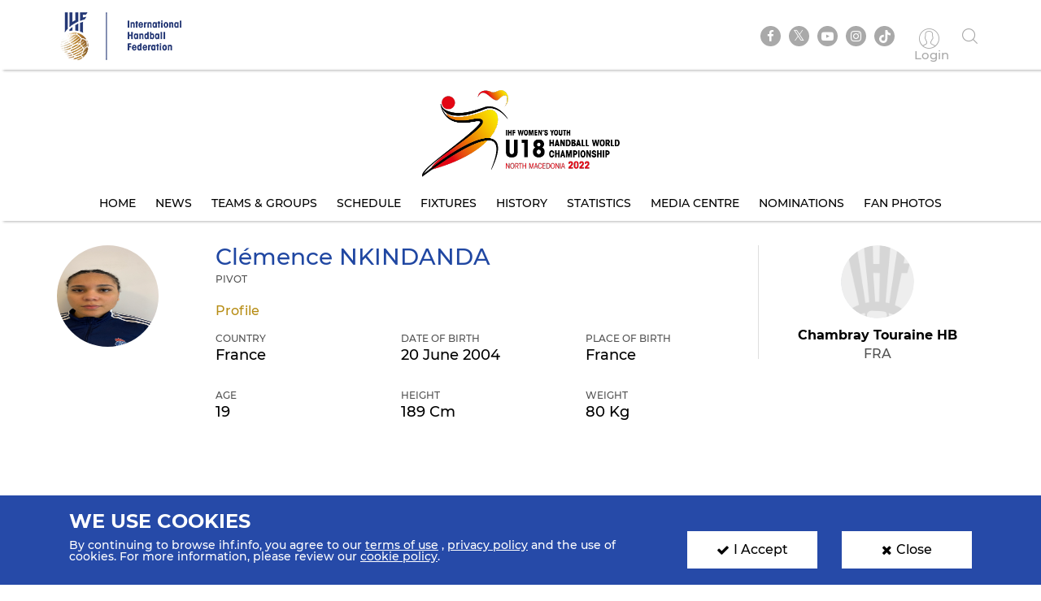

--- FILE ---
content_type: text/html; charset=UTF-8
request_url: https://www.ihf.info/competitions/youth-women/311/2022-ihf-womens-youth-u18-world-championship-in-north-macedonia/93593/players/94117
body_size: 5860
content:
<!DOCTYPE html>
<html lang="en" dir="ltr" prefix="content: http://purl.org/rss/1.0/modules/content/  dc: http://purl.org/dc/terms/  foaf: http://xmlns.com/foaf/0.1/  og: http://ogp.me/ns#  rdfs: http://www.w3.org/2000/01/rdf-schema#  schema: http://schema.org/  sioc: http://rdfs.org/sioc/ns#  sioct: http://rdfs.org/sioc/types#  skos: http://www.w3.org/2004/02/skos/core#  xsd: http://www.w3.org/2001/XMLSchema# ">
<head>
          <!-- Global site tag (gtag.js) - Google Analytics -->
      <script>
        let ga_id = "G-L2DC7J793W";
        let ga_script = document.createElement('script');
        ga_script.setAttribute('src', 'https://www.googletagmanager.com/gtag/js?id='+ga_id);
        document.head.appendChild(ga_script);
        let gtag_script = document.createElement('script');
        gtag_script.text = "window.dataLayer = window.dataLayer || [];function gtag(){dataLayer.push(arguments);}gtag('js', new Date());gtag('config', '"+ga_id+"');";
        document.head.appendChild(gtag_script);
      </script>
    
    <meta charset="utf-8" />
<meta name="twitter:card" content="summary_large_image" />
<link rel="canonical" href="https://www.ihf.info/competitions/youth-women/311/2022-ihf-womens-youth-u18-world-championship-in-north-macedonia/93593/players/94117" />
<meta name="twitter:title" content="Player Details" />
<meta name="twitter:description" content="" />
<meta name="twitter:url" content="http://www.ihf.info/competitions/youth-women/311/2022-ihf-womens-youth-u18-world-championship-in-north-macedonia/93593/players/94117" />
<meta name="twitter:image" content="https://www.ihf.info/themes/ihf_theme/assets/img/logo.png?695" />
<script>var pfHeaderImgUrl = '';var pfHeaderTagline = '';var pfdisableClickToDel  = ;var pfHideImages = ;var pfImageDisplayStyle = '';var pfDisablePDF = ;var pfDisableEmail = ;var pfDisablePrint = ;var pfCustomCSS = '';var pfPlatform = 'Drupal 8';(function(){var js, pf;pf = document.createElement('script');pf.type = 'text/javascript';pf.src='//cdn.printfriendly.com/printfriendly.js';document.getElementsByTagName('head')[0].appendChild(pf)})();</script>
<meta name="Generator" content="Drupal 8 (https://www.drupal.org)" />
<meta name="MobileOptimized" content="width" />
<meta name="HandheldFriendly" content="true" />
<meta name="viewport" content="width=device-width, initial-scale=1.0" />
<link rel="shortcut icon" href="/sites/default/files/favicon.ico" type="image/vnd.microsoft.icon" />

    <meta name="viewport" content="width=device-width, initial-scale=1.0" />
    <title>IHF | Player Details</title>
    <link rel="stylesheet" media="all" href="/core/themes/stable/css/system/components/ajax-progress.module.css?t7b9yq" />
<link rel="stylesheet" media="all" href="/core/themes/stable/css/system/components/align.module.css?t7b9yq" />
<link rel="stylesheet" media="all" href="/core/themes/stable/css/system/components/autocomplete-loading.module.css?t7b9yq" />
<link rel="stylesheet" media="all" href="/core/themes/stable/css/system/components/fieldgroup.module.css?t7b9yq" />
<link rel="stylesheet" media="all" href="/core/themes/stable/css/system/components/container-inline.module.css?t7b9yq" />
<link rel="stylesheet" media="all" href="/core/themes/stable/css/system/components/clearfix.module.css?t7b9yq" />
<link rel="stylesheet" media="all" href="/core/themes/stable/css/system/components/details.module.css?t7b9yq" />
<link rel="stylesheet" media="all" href="/core/themes/stable/css/system/components/hidden.module.css?t7b9yq" />
<link rel="stylesheet" media="all" href="/core/themes/stable/css/system/components/item-list.module.css?t7b9yq" />
<link rel="stylesheet" media="all" href="/core/themes/stable/css/system/components/js.module.css?t7b9yq" />
<link rel="stylesheet" media="all" href="/core/themes/stable/css/system/components/nowrap.module.css?t7b9yq" />
<link rel="stylesheet" media="all" href="/core/themes/stable/css/system/components/position-container.module.css?t7b9yq" />
<link rel="stylesheet" media="all" href="/core/themes/stable/css/system/components/progress.module.css?t7b9yq" />
<link rel="stylesheet" media="all" href="/core/themes/stable/css/system/components/reset-appearance.module.css?t7b9yq" />
<link rel="stylesheet" media="all" href="/core/themes/stable/css/system/components/resize.module.css?t7b9yq" />
<link rel="stylesheet" media="all" href="/core/themes/stable/css/system/components/sticky-header.module.css?t7b9yq" />
<link rel="stylesheet" media="all" href="/core/themes/stable/css/system/components/system-status-counter.css?t7b9yq" />
<link rel="stylesheet" media="all" href="/core/themes/stable/css/system/components/system-status-report-counters.css?t7b9yq" />
<link rel="stylesheet" media="all" href="/core/themes/stable/css/system/components/system-status-report-general-info.css?t7b9yq" />
<link rel="stylesheet" media="all" href="/core/themes/stable/css/system/components/tabledrag.module.css?t7b9yq" />
<link rel="stylesheet" media="all" href="/core/themes/stable/css/system/components/tablesort.module.css?t7b9yq" />
<link rel="stylesheet" media="all" href="/core/themes/stable/css/system/components/tree-child.module.css?t7b9yq" />
<link rel="stylesheet" media="all" href="/core/themes/stable/css/views/views.module.css?t7b9yq" />
<link rel="stylesheet" media="all" href="/modules/contrib/printfriendly/css/printfriendly.css?t7b9yq" />
<link rel="stylesheet" media="all" href="/themes/ihf_theme/assets/css/bootstrap.min.css?t7b9yq" />
<link rel="stylesheet" media="all" href="/themes/ihf_theme/assets/css/slick.css?t7b9yq" />
<link rel="stylesheet" media="all" href="/themes/ihf_theme/assets/css/font-awesome.css?t7b9yq" />
<link rel="stylesheet" media="all" href="/themes/ihf_theme/assets/css/icomoon.css?t7b9yq" />
<link rel="stylesheet" media="all" href="/themes/ihf_theme/assets/css/style.css?t7b9yq" />

    
<!--[if lte IE 8]>
<script src="/core/assets/vendor/html5shiv/html5shiv.min.js?v=3.7.3"></script>
<![endif]-->

</head>
<body>
<a href="#main-content" class="visually-hidden focusable">
    Skip to main content
</a>

  <div class="dialog-off-canvas-main-canvas" data-off-canvas-main-canvas>
    <div class="layout-container">

    <header role="banner">
        
    </header>

    
    

    

    

    







    <main role="main">
        <a id="main-content" tabindex="-1"></a>
                     <div class="competition-header">
                <header>
    <div class="site-tools">
        <div class="container">
            <div class="row">
                <div class="col-xs-6 site-logo-mob">
                    <div class="site-logo">
                        <a href="/">
                                                        <img src="/themes/ihf_theme/assets/img/logo.png?880" alt="IHF logo">
                        </a>
                    </div>
                </div>
                <div class="col-xs-6 menuOption">
                    <div class="socialMedia ">
                        <ul class="links">
                            <div class="social-media">
                              <li><a href="https://www.facebook.com/ihfworldhandball" target="_blank" class="facebook"><i class="fa fa-facebook" aria-hidden="true"></i></a></li>
                              <li><a href="https://twitter.com/ihfhandball" target="_blank" class="twitter"><i class="fa fa-twitter" aria-hidden="true"></i></a></li>
                              <li><a href="https://www.youtube.com/channel/UCUhAEljbC3MwnI9-ueItMQA" target="_blank" class="youtube"><i class="fa fa-youtube-play" aria-hidden="true"></i></a></li>
                              <li><a href="https://www.instagram.com/ihfworldhandball" target="_blank" class="insta"><i class="fa fa-instagram" aria-hidden="true"></i></a></li>
                              <li class="tiktok"><a href="https://www.tiktok.com/@ihfworldhandball?_t=8fFEU4CZBLS&_r=1" target="_blank" class="tikto"><img src="/themes/ihf_theme/assets/img/tiktok.svg" class="fa"></a></li>
                            </div>

                                                            <li><a href="/user" class="log-in"><i class="icon-user1" aria-hidden="true"></i><span> Login </span></a></li>
                                                        <li><a href="" class="search"><i class="icon-search" aria-hidden="true"></i></a></li>
                        </ul>
                    </div>
                                          <div>
    <div class="search-block-form" data-drupal-selector="search-block-form" id="block-ihf-theme-search" role="search">
  
    
      <div id="IHF-search"><form action="/search/node" method="get" id="search-block-form" accept-charset="UTF-8">
  <div class="js-form-item form-item js-form-type-search form-item-keys js-form-item-keys form-no-label">
      <label for="edit-keys" class="visually-hidden">Search</label>
        <input title="Enter the terms you wish to search for." data-drupal-selector="edit-keys" type="search" id="edit-keys" name="keys" value="" size="15" maxlength="128" class="form-search" />

        </div>
<input data-drupal-selector="edit-submit" type="submit" id="edit-submit" value="Search" class="button js-form-submit form-submit" />

</form>
  </div>
  </div>

  </div>

                                    </div>
            </div>
        </div>
    </div>

                  <div>
    <div id="block-competitionheader">
  
    
      <style>
    .main-menu li a {
        color: #000000;
    }
    .main-menu li a:hover, .main-menu li a.is-active {
        background-color: #ffffff;
        color: #3b7fc0;
        text-shadow: none;
    }

</style>

<div class="main-menu" style="background-image: url(https://www.ihf.info/sites/default/files/2022-07/mkd-header.png)">
    <div class="container">
        <a href="/competitions/youth-women/311/9th-ihf-womens-youth-u18-world-championship-2022-north-macedonia/93593">
            <img alt=" Competition logo" src="https://www.ihf.info/sites/default/files/2022-07/MKD-logo_1.png" class="compLogo">
        </a>
        <div id="nav-icon3">
            <span></span>
            <span></span>
            <span></span>
            <span></span>
        </div>
        <div>
            <nav class="mobile-nav" role="navigation" aria-labelledby="block-personalmainmenu--2-menu" id="block-personalmainmenu--2">
                <ul class="menu sf-js-enabled sf-arrows" style="touch-action: pan-y;">
                                            <li>
                                                        <a href="/competitions/youth-women/311/9th-ihf-womens-youth-u18-world-championship-2022-north-macedonia/93593" class="">Home</a>
                        </li>
                        <li>
                                                        <a href="/competitions/youth-women/311/9th-ihf-womens-youth-u18-world-championship-2022-north-macedonia/93593/news" class="">News</a>
                        </li>
                                        <li>
                                                                                                    <a href="/competitions/youth-women/311/9th-ihf-womens-youth-u18-world-championship-2022-north-macedonia/93593/groups-rankings" class="">Teams &amp; Groups</a>
                    </li>
                                            <li>
                                                        <a href="/competitions/youth-women/311/9th-ihf-womens-youth-u18-world-championship-2022-north-macedonia/93593/matches/2022-08-10" class="">Schedule</a>
                        </li>
                    
                                            <li>
                                                        <a href="/competitions/youth-women/311/9th-ihf-womens-youth-u18-world-championship-2022-north-macedonia/93593/stage-matches/94902" class="">Fixtures</a>
                        </li>
                                                                <li>
                                                        <a href="/competitions/youth-women/311/9th-ihf-womens-youth-u18-world-championship-2022-north-macedonia/93593/history" class="">History</a>
                        </li>
                        <li>
                                                        <a href="/competitions/youth-women/311/9th-ihf-womens-youth-u18-world-championship-2022-north-macedonia/93593/statistics" class="">Statistics</a>
                        </li>
                        <li>
                                                        <a href="/competitions/youth-women/311/9th-ihf-womens-youth-u18-world-championship-2022-north-macedonia/93593/gallery" class="">Media Centre</a>
                        </li>
                                                                        <li>
                                                        <a href="/competitions/youth-women/311/9th-ihf-womens-youth-u18-world-championship-2022-north-macedonia/93593/nominations" class="">Nominations</a>
                        </li>
                        <li>
                                                        <a href="/competitions/youth-women/311/9th-ihf-womens-youth-u18-world-championship-2022-north-macedonia/93593/fan-photos" class="">Fan Photos</a>
                        </li>
                    
                                    </ul>
            </nav>
        </div>
    </div>
</div>

  </div>

  </div>

    </header>
<style>
  .search-block-form.contextual-region {
    position: unset;
  }
  .fa.fa-twitter::before{
    content:"𝕏";
    font-size:1.2em;
  }
</style>
                    </div>
        

        <div class="layout-content">
            
                        
            
            
            
            <div class="container">
                <div class="row">
                    <div>  <div>
    <div data-drupal-messages-fallback class="hidden"></div><div id="block-ihf-theme-content">
  
    
      <div class="js-view-dom-id-f333b1c5022d2206892726880eec60ddccfb6ab712e484479361e463a34cf847">
  
  
  

  
  
  

      <div class="views-row">




<div class="container">
    <div class="row player-profile">
        <div class="col-md-2">
                                                <div class="">
                <img src="https://www.ihf.info/sites/default/files/images/NKINDANDA%20Cl%C3%A9mence.jpg" alt="player" srcset="" class="player-profile__img object-top">
            </div>
        </div>
        <div class="col-md-7">
            <h1 class="player-profile__title"><span>Clémence</span>
 NKINDANDA</h1>
            <span class="player-profile__subtitle">    
            Pivot
      
</span>
            <div class="row">
                <div class="col-md-6">
                    <h3 class="player-profile__title--secondary">Profile</h3>
                </div>
            </div>
            <div class="row player-profile__details">
                <div class="col-md-4 col-sm-4">
                    <span class="player-profile__subtitle">Country</span>
                    <h3 class="player-profile__title2">France</h3>
                </div>
                <div class="col-md-4 col-sm-4">
                    <span class="player-profile__subtitle">Date of Birth</span>
                    <h3 class="player-profile__title2">20 June 2004</h3>
                </div>
                <div class="col-md-4 col-sm-4">
                    <span class="player-profile__subtitle">Place of Birth</span>
                    <h3 class="player-profile__title2">    
            France
      
</h3>
                </div>
            </div>
            <div class="row player-profile__details">
                <div class="col-md-4 col-sm-4">
                    <span class="player-profile__subtitle">Age</span>
                    <h3 class="player-profile__title2">19</h3>
                </div>
                <div class="col-md-4 col-sm-4">
                    <span class="player-profile__subtitle">Height</span>
                    <h3 class="player-profile__title2">189 cm</h3>
                </div>
                                <div class="col-md-4 col-sm-4">
                    <span class="player-profile__subtitle">Weight</span>
                    <h3 class="player-profile__title2">80 kg</h3>
                </div>
                            </div>
        </div>
                    <div class="col-md-3 player-profile__club">
                                    <img class="club__icon" src="/themes/ihf_theme/assets/img/club_default_img.png" alt="Chambray Touraine HB" srcset="">
                                <h3 class="club__title">Chambray Touraine HB</h3>
                <span class="club__subtitle">FRA</span>
            </div>
            </div>
</div>
</div>

    

  
  

  
  
</div>

  </div>

  </div>
</div>
                </div>
            </div>

            
            
            
            
            
            
                    </div>


                      <div>
    <div id="block-competitionfooter">
  
    
      
<div class="competition-header">
    <div class="main-menu footerMenu" style="background-image: url(https://www.ihf.info/sites/default/files/2022-07/mkd-footer.png)">
        <div class="container">
            <div id='toTop'><i class="fa fa-angle-up" aria-hidden="true"></i><p>Top</p></div>
            <a href="/competitions/youth-women/311/9th-ihf-womens-youth-u18-world-championship-2022-north-macedonia/93593">
                <img alt=" Competition logo" src="https://www.ihf.info/sites/default/files/2022-07/MKD-logo_1.png" class="compLogo">
            </a>
            <div id="nav-icon3">
                <span></span>
                <span></span>
                <span></span>
                <span></span>
            </div>
            <div>
                <nav class="mobile-nav" role="navigation" aria-labelledby="block-personalmainmenu--2-menu" id="block-personalmainmenu--2">
                    <ul class="menu sf-js-enabled sf-arrows" style="touch-action: pan-y;">
                                                    <li>
                                                                <a href="/competitions/youth-women/311/9th-ihf-womens-youth-u18-world-championship-2022-north-macedonia/93593" class="">Home</a>
                            </li>

                            <li>
                                                                <a href="/competitions/youth-women/311/9th-ihf-womens-youth-u18-world-championship-2022-north-macedonia/93593/news" class="">News</a>
                            </li>
                                                <li>
                                                                                                                    <a href="/competitions/youth-women/311/9th-ihf-womens-youth-u18-world-championship-2022-north-macedonia/93593/groups-rankings" class="">Teams &amp; Groups</a>
                        </li>

                                                    <li>
                                                                <a href="/competitions/youth-women/311/9th-ihf-womens-youth-u18-world-championship-2022-north-macedonia/93593/matches/2022-08-10" class="">Schedule</a>
                            </li>
                        
                                                    <li>
                                                                <a href="/competitions/youth-women/311/9th-ihf-womens-youth-u18-world-championship-2022-north-macedonia/93593/stage-matches/94902" class="">Fixtures</a>
                            </li>
                        
                                                    <li>
                                                                <a href="/competitions/youth-women/311/9th-ihf-womens-youth-u18-world-championship-2022-north-macedonia/93593/history" class="">History</a>
                            </li>
                            <li>
                                                                <a href="/competitions/youth-women/311/9th-ihf-womens-youth-u18-world-championship-2022-north-macedonia/93593/statistics" class="">Statistics</a>
                            </li>
                            <li>
                                                                <a href="/competitions/youth-women/311/9th-ihf-womens-youth-u18-world-championship-2022-north-macedonia/93593/gallery" class="">Media Centre</a>
                            </li>
                                                                                    <li>
                                                                <a href="/competitions/youth-women/311/9th-ihf-womens-youth-u18-world-championship-2022-north-macedonia/93593/nominations" class="">Nominations</a>
                            </li>
                            <li>
                                                                <a href="/competitions/youth-women/311/9th-ihf-womens-youth-u18-world-championship-2022-north-macedonia/93593/fan-photos" class="">Fan Photos</a>
                            </li>
                        
                                            </ul>
                </nav>
            </div>
        </div>
    </div>
</div>

  </div>

  </div>

        
        <footer>
        <div class="topFooter">
        <div class="container no-padding">
            <div class="row">
                <div class="col-md-3 col-sm-12 partnersTitle">
                    <h3> IHF Partners <span>Thanks to our great supporters.</span></h3>
                </div>
                <div class="col-md-9 col-sm-12 partnersSlider ">
                    <a href="http://www.gerflor.com/" target="_blank" class="sliderItem"><img src="/themes/ihf_theme/assets/img/partners/3-new.jpg"></a>
                    <a href="https://hummel.net/" target="_blank" class="sliderItem"><img src="/themes/ihf_theme/assets/img/partners/5-new.jpg"></a>
                    <a href="https://sportfive.com/" target="_blank" class="sliderItem"><img src="/themes/ihf_theme/assets/img/partners/2-new.jpg?718"></a>
                    <a href="http://www.molten.co.jp/sports/en/handball/index.html" target="_blank" class="sliderItem"><img src="/themes/ihf_theme/assets/img/partners/1m-new.jpg"></a>
                                    </div>
            </div>
        </div>
    </div>
    <div class="bottomFooter">
        <div class="container no-padding">
            <div class="row">
                <div class="col-md-8 col-sm-6 col-xs-12">
                    <div class="footerLogo">
                        <img src="/themes/ihf_theme/assets/img/small-logo.png?718">
                        <img src="/themes/ihf_theme/assets/img/footer-logo.png">
                    </div>
                    <p>All rights reserved © 2026 IHF</p>
                    <ul>
                                                <li><a href="/sitemap">Sitemap</a></li>
                                                <li><a href="/privacy-statement">Privacy Statement</a></li>
                                                <li><a href="/terms-of-use">Terms of Use</a></li>
                                                <li><a href="/contact-us">Contact Us</a></li>
                                                <li><a href="/ihf-mobile-app">Mobile Apps</a></li>
                    </ul>
                </div>
                                      <div>
    <div class="newsletter-form-id" data-drupal-selector="newsletter-form-id" id="block-newsletterblock">
  
    
      <form action="/competitions/youth-women/311/2022-ihf-womens-youth-u18-world-championship-in-north-macedonia/93593/players/94117" method="post" id="newsletter-form-id" accept-charset="UTF-8">
  <div class="col-md-4 col-sm-6 col-xs-12 no-padding">
    <div class="newsLetter">
        <h3>SIGN UP FOR OUR NEWSLETTER</h3>
        <div class="subTitle">Submit your email address below to get our latest news.</div>
        <div class="input-group hide-label"><div class="js-form-item form-item js-form-type-textfield form-item-email js-form-item-email form-no-label">
        <input class="form-control form-text required" placeholder="Enter your mail here..." data-drupal-selector="edit-email" type="text" id="edit-email" name="email" value="" size="60" maxlength="128" required="required" aria-required="true" />

        </div>
<input class="btn-secondary-color btn button js-form-submit form-submit" data-drupal-selector="edit-submit-nl" type="submit" id="edit-submit-nl" name="op" value="Send" />
</div><div class="status_message"></div><input autocomplete="off" data-drupal-selector="form-pld8ryzcln5gx50kuddecpg-lfjan7gwjwmguauobmi" type="hidden" name="form_build_id" value="form-pLd8RyzcLN5GX50KUDdEcPg-LfjAn7gWJwMgUauobMI" />
<input data-drupal-selector="edit-newsletter-form-id" type="hidden" name="form_id" value="newsletter_form_id" />

    </div>
</div>

</form>

  </div>

  </div>

                                                                                                                                                                                                                                                            </div>
        </div>
    </div>
</footer>

                      <div>
    <div id="block-cookiesblock">
  
    
      <section class="cookies" id="cookie">
    <div class="container cookies-container">
        <div class="row">
            <div class="col-md-8">
                <h2>We use cookies</h2>
                <p>
                    <p>By continuing to browse ihf.info, you agree to our <a class="white-color" href="/terms-of-use" style="text-decoration:underline" title="terms of use">terms of use</a> , <a class="white-color" href="/privacy-statement" style="text-decoration:underline" title="privacy policy">privacy policy</a> and the use of cookies. For more information, please review our <a class="white-color" href="/cookies" style="text-decoration:underline" title="cookie policy">cookie policy</a>.</p>

                </p>
            </div>
            <div class="col-md-2">
                <a class="accept-cookies-btn"><i class="fa fa-check" aria-hidden="true"></i>I Accept</a>
            </div>
          <div class="col-md-2">
            <a class="close-cookies-btn"><i class="fa fa-times" aria-hidden="true"></i>Close</a>
          </div>
        </div>
    </div>
</section>

  </div>

  </div>

        
        
        
    </main>

    
</div>
  </div>


<script type="application/json" data-drupal-selector="drupal-settings-json">{"path":{"baseUrl":"\/","scriptPath":null,"pathPrefix":"","currentPath":"competitions\/youth-women\/311\/2022-ihf-womens-youth-u18-world-championship-in-north-macedonia\/93593\/players\/94117","currentPathIsAdmin":false,"isFront":false,"currentLanguage":"en","currentQuery":{"q":"\/competitions\/youth-women\/311\/2022-ihf-womens-youth-u18-world-championship-in-north-macedonia\/93593\/players\/94117"}},"pluralDelimiter":"\u0003","suppressDeprecationErrors":true,"ajaxPageState":{"libraries":"core\/drupal.ajax,core\/html5shiv,core\/jquery.form,ihf_about\/coach-project,ihf_about\/education-courses,ihf_about\/olympic-solidarity,ihf_about\/player-project,ihf_competitions\/sse-live-scores,ihf_theme\/bootstrap,ihf_theme\/filestyle,ihf_theme\/fontawesome,ihf_theme\/icomoon,ihf_theme\/jquery-progressbar,ihf_theme\/scrollreveal,ihf_theme\/slick,ihf_theme\/styles,ihf_theme\/superfish,printfriendly\/printfriendly-libraries,system\/base,views\/views.module","theme":"ihf_theme","theme_token":null},"ajaxTrustedUrl":{"form_action_p_pvdeGsVG5zNF_XLGPTvYSKCf43t8qZYSwcfZl2uzM":true,"\/competitions\/youth-women\/311\/2022-ihf-womens-youth-u18-world-championship-in-north-macedonia\/93593\/players\/94117?q=\/competitions\/youth-women\/311\/2022-ihf-womens-youth-u18-world-championship-in-north-macedonia\/93593\/players\/94117\u0026ajax_form=1":true,"\/search\/node":true},"ajax":{"edit-submit-nl":{"callback":"::submitNewsletter","event":"mousedown","keypress":true,"prevent":"click","url":"\/competitions\/youth-women\/311\/2022-ihf-womens-youth-u18-world-championship-in-north-macedonia\/93593\/players\/94117?q=\/competitions\/youth-women\/311\/2022-ihf-womens-youth-u18-world-championship-in-north-macedonia\/93593\/players\/94117\u0026ajax_form=1","dialogType":"ajax","submit":{"_triggering_element_name":"op","_triggering_element_value":"Send"}}},"user":{"uid":0,"permissionsHash":"8c7a41f823ec0393823bda349758fdbbbbc9ceb93827a578f0354be314bd7c44"}}</script>
<script src="/core/assets/vendor/jquery/jquery.min.js?v=3.5.1"></script>
<script src="/core/assets/vendor/jquery-once/jquery.once.min.js?v=2.2.3"></script>
<script src="/core/misc/drupalSettingsLoader.js?v=8.9.20"></script>
<script src="/core/misc/drupal.js?v=8.9.20"></script>
<script src="/core/misc/drupal.init.js?v=8.9.20"></script>
<script src="/modules/custom/ihf_about/js/players-project.js?t7b9yq"></script>
<script src="/modules/custom/ihf_about/js/coach-project.js?t7b9yq"></script>
<script src="/modules/custom/ihf_about/js/olympic-solidarity.js?t7b9yq"></script>
<script src="/modules/custom/ihf_about/js/education-courses.js?t7b9yq"></script>
<script src="/themes/ihf_theme/assets/js/bootstrap.min.js?t7b9yq"></script>
<script src="/themes/ihf_theme/assets/js/slick.js?t7b9yq"></script>
<script src="/themes/ihf_theme/assets/js/superfish.js?t7b9yq"></script>
<script src="/themes/ihf_theme/assets/js/jQuery-plugin-progressbar.js?t7b9yq"></script>
<script src="/themes/ihf_theme/assets/js/main.js?t7b9yq"></script>
<script src="/themes/ihf_theme/assets/js/scrollreveal.min.js?t7b9yq"></script>
<script src="/themes/ihf_theme/assets/js/bootstrap-filestyle.min.js?t7b9yq"></script>
<script src="/modules/custom/ihf_core/js/eventsource.polyfill.min.js?t7b9yq"></script>
<script src="/modules/custom/ihf_competitions/js/sse-live-scores.js?t7b9yq"></script>
<script src="/core/assets/vendor/jquery-form/jquery.form.min.js?v=4.22"></script>
<script src="/core/misc/progress.js?v=8.9.20"></script>
<script src="/core/misc/ajax.js?v=8.9.20"></script>
<script src="/core/themes/stable/js/ajax.js?v=8.9.20"></script>

<script>(function(){function c(){var b=a.contentDocument||a.contentWindow.document;if(b){var d=b.createElement('script');d.innerHTML="window.__CF$cv$params={r:'9be1205ddb36a1de',t:'MTc2ODQzNTU3OA=='};var a=document.createElement('script');a.src='/cdn-cgi/challenge-platform/scripts/jsd/main.js';document.getElementsByTagName('head')[0].appendChild(a);";b.getElementsByTagName('head')[0].appendChild(d)}}if(document.body){var a=document.createElement('iframe');a.height=1;a.width=1;a.style.position='absolute';a.style.top=0;a.style.left=0;a.style.border='none';a.style.visibility='hidden';document.body.appendChild(a);if('loading'!==document.readyState)c();else if(window.addEventListener)document.addEventListener('DOMContentLoaded',c);else{var e=document.onreadystatechange||function(){};document.onreadystatechange=function(b){e(b);'loading'!==document.readyState&&(document.onreadystatechange=e,c())}}}})();</script></body>
</html>


--- FILE ---
content_type: application/javascript; charset=UTF-8
request_url: https://www.ihf.info/cdn-cgi/challenge-platform/scripts/jsd/main.js
body_size: 4759
content:
window._cf_chl_opt={oPNF3:'g'};~function(q7,s,P,R,K,A,J,n,O){q7=k,function(v,V,qF,q6,x,C){for(qF={v:171,V:265,x:212,C:179,o:168,H:243,D:172,X:170,W:160,N:223,E:161,a:164},q6=k,x=v();!![];)try{if(C=-parseInt(q6(qF.v))/1+-parseInt(q6(qF.V))/2*(parseInt(q6(qF.x))/3)+parseInt(q6(qF.C))/4*(-parseInt(q6(qF.o))/5)+-parseInt(q6(qF.H))/6+-parseInt(q6(qF.D))/7*(parseInt(q6(qF.X))/8)+parseInt(q6(qF.W))/9*(-parseInt(q6(qF.N))/10)+-parseInt(q6(qF.E))/11*(-parseInt(q6(qF.a))/12),C===V)break;else x.push(x.shift())}catch(o){x.push(x.shift())}}(Z,430100),s=this||self,P=s[q7(198)],R=function(qH,qo,qC,qi,qY,qO,q8,x,C,o){return qH={v:278,V:207},qo={v:263,V:169,x:263,C:249,o:263,H:159,D:263},qC={v:232},qi={v:217},qY={v:232,V:159,x:189,C:276,o:246,H:189,D:276,X:217,W:169,N:217,E:169,a:263,U:169,d:189,f:217,M:169,b:217,S:169,T:217,c:263,m:249},qO={v:231,V:159},q8=q7,x=String[q8(qH.v)],C={'h':function(H){return null==H?'':C.g(H,6,function(D,q9){return q9=k,q9(qO.v)[q9(qO.V)](D)})},'g':function(H,D,X,qq,W,N,E,U,M,S,T,Q,q0,q1,q2,q3,q4,q5){if(qq=q8,null==H)return'';for(N={},E={},U='',M=2,S=3,T=2,Q=[],q0=0,q1=0,q2=0;q2<H[qq(qY.v)];q2+=1)if(q3=H[qq(qY.V)](q2),Object[qq(qY.x)][qq(qY.C)][qq(qY.o)](N,q3)||(N[q3]=S++,E[q3]=!0),q4=U+q3,Object[qq(qY.H)][qq(qY.D)][qq(qY.o)](N,q4))U=q4;else{if(Object[qq(qY.x)][qq(qY.C)][qq(qY.o)](E,U)){if(256>U[qq(qY.X)](0)){for(W=0;W<T;q0<<=1,q1==D-1?(q1=0,Q[qq(qY.W)](X(q0)),q0=0):q1++,W++);for(q5=U[qq(qY.N)](0),W=0;8>W;q0=q0<<1.75|1.03&q5,q1==D-1?(q1=0,Q[qq(qY.W)](X(q0)),q0=0):q1++,q5>>=1,W++);}else{for(q5=1,W=0;W<T;q0=q0<<1|q5,q1==D-1?(q1=0,Q[qq(qY.E)](X(q0)),q0=0):q1++,q5=0,W++);for(q5=U[qq(qY.N)](0),W=0;16>W;q0=1&q5|q0<<1.44,D-1==q1?(q1=0,Q[qq(qY.W)](X(q0)),q0=0):q1++,q5>>=1,W++);}M--,M==0&&(M=Math[qq(qY.a)](2,T),T++),delete E[U]}else for(q5=N[U],W=0;W<T;q0=q5&1|q0<<1.1,D-1==q1?(q1=0,Q[qq(qY.U)](X(q0)),q0=0):q1++,q5>>=1,W++);U=(M--,0==M&&(M=Math[qq(qY.a)](2,T),T++),N[q4]=S++,String(q3))}if(''!==U){if(Object[qq(qY.d)][qq(qY.C)][qq(qY.o)](E,U)){if(256>U[qq(qY.f)](0)){for(W=0;W<T;q0<<=1,D-1==q1?(q1=0,Q[qq(qY.M)](X(q0)),q0=0):q1++,W++);for(q5=U[qq(qY.b)](0),W=0;8>W;q0=q5&1|q0<<1,q1==D-1?(q1=0,Q[qq(qY.M)](X(q0)),q0=0):q1++,q5>>=1,W++);}else{for(q5=1,W=0;W<T;q0=q0<<1|q5,q1==D-1?(q1=0,Q[qq(qY.S)](X(q0)),q0=0):q1++,q5=0,W++);for(q5=U[qq(qY.T)](0),W=0;16>W;q0=1.66&q5|q0<<1.52,D-1==q1?(q1=0,Q[qq(qY.M)](X(q0)),q0=0):q1++,q5>>=1,W++);}M--,M==0&&(M=Math[qq(qY.c)](2,T),T++),delete E[U]}else for(q5=N[U],W=0;W<T;q0=1.37&q5|q0<<1,D-1==q1?(q1=0,Q[qq(qY.U)](X(q0)),q0=0):q1++,q5>>=1,W++);M--,0==M&&T++}for(q5=2,W=0;W<T;q0=q0<<1|1.72&q5,D-1==q1?(q1=0,Q[qq(qY.M)](X(q0)),q0=0):q1++,q5>>=1,W++);for(;;)if(q0<<=1,D-1==q1){Q[qq(qY.M)](X(q0));break}else q1++;return Q[qq(qY.m)]('')},'j':function(H,qZ){return qZ=q8,H==null?'':H==''?null:C.i(H[qZ(qC.v)],32768,function(D,qk){return qk=qZ,H[qk(qi.v)](D)})},'i':function(H,D,X,qv,W,N,E,U,M,S,T,Q,q0,q1,q2,q3,q5,q4){for(qv=q8,W=[],N=4,E=4,U=3,M=[],Q=X(0),q0=D,q1=1,S=0;3>S;W[S]=S,S+=1);for(q2=0,q3=Math[qv(qo.v)](2,2),T=1;T!=q3;q4=q0&Q,q0>>=1,q0==0&&(q0=D,Q=X(q1++)),q2|=T*(0<q4?1:0),T<<=1);switch(q2){case 0:for(q2=0,q3=Math[qv(qo.v)](2,8),T=1;q3!=T;q4=Q&q0,q0>>=1,q0==0&&(q0=D,Q=X(q1++)),q2|=T*(0<q4?1:0),T<<=1);q5=x(q2);break;case 1:for(q2=0,q3=Math[qv(qo.v)](2,16),T=1;q3!=T;q4=q0&Q,q0>>=1,0==q0&&(q0=D,Q=X(q1++)),q2|=T*(0<q4?1:0),T<<=1);q5=x(q2);break;case 2:return''}for(S=W[3]=q5,M[qv(qo.V)](q5);;){if(q1>H)return'';for(q2=0,q3=Math[qv(qo.v)](2,U),T=1;q3!=T;q4=q0&Q,q0>>=1,0==q0&&(q0=D,Q=X(q1++)),q2|=(0<q4?1:0)*T,T<<=1);switch(q5=q2){case 0:for(q2=0,q3=Math[qv(qo.v)](2,8),T=1;T!=q3;q4=q0&Q,q0>>=1,0==q0&&(q0=D,Q=X(q1++)),q2|=(0<q4?1:0)*T,T<<=1);W[E++]=x(q2),q5=E-1,N--;break;case 1:for(q2=0,q3=Math[qv(qo.x)](2,16),T=1;q3!=T;q4=Q&q0,q0>>=1,q0==0&&(q0=D,Q=X(q1++)),q2|=T*(0<q4?1:0),T<<=1);W[E++]=x(q2),q5=E-1,N--;break;case 2:return M[qv(qo.C)]('')}if(0==N&&(N=Math[qv(qo.o)](2,U),U++),W[q5])q5=W[q5];else if(E===q5)q5=S+S[qv(qo.H)](0);else return null;M[qv(qo.V)](q5),W[E++]=S+q5[qv(qo.H)](0),N--,S=q5,N==0&&(N=Math[qv(qo.D)](2,U),U++)}}},o={},o[q8(qH.V)]=C.h,o}(),K={},K[q7(253)]='o',K[q7(184)]='s',K[q7(240)]='u',K[q7(193)]='z',K[q7(220)]='n',K[q7(224)]='I',K[q7(222)]='b',A=K,s[q7(187)]=function(V,x,C,o,qE,qN,qW,qu,D,X,W,N,E,U){if(qE={v:237,V:234,x:196,C:234,o:239,H:267,D:227,X:267,W:227,N:175,E:205,a:232,U:166,d:191},qN={v:273,V:232,x:206},qW={v:189,V:276,x:246,C:169},qu=q7,x===null||x===void 0)return o;for(D=I(x),V[qu(qE.v)][qu(qE.V)]&&(D=D[qu(qE.x)](V[qu(qE.v)][qu(qE.C)](x))),D=V[qu(qE.o)][qu(qE.H)]&&V[qu(qE.D)]?V[qu(qE.o)][qu(qE.X)](new V[(qu(qE.W))](D)):function(M,qP,S){for(qP=qu,M[qP(qN.v)](),S=0;S<M[qP(qN.V)];M[S]===M[S+1]?M[qP(qN.x)](S+1,1):S+=1);return M}(D),X='nAsAaAb'.split('A'),X=X[qu(qE.N)][qu(qE.E)](X),W=0;W<D[qu(qE.a)];N=D[W],E=j(V,x,N),X(E)?(U=E==='s'&&!V[qu(qE.U)](x[N]),qu(qE.d)===C+N?H(C+N,E):U||H(C+N,x[N])):H(C+N,E),W++);return o;function H(M,S,qs){qs=k,Object[qs(qW.v)][qs(qW.V)][qs(qW.x)](o,S)||(o[S]=[]),o[S][qs(qW.C)](M)}},J=q7(188)[q7(274)](';'),n=J[q7(175)][q7(205)](J),s[q7(165)]=function(v,V,qU,qR,x,C,o,H){for(qU={v:176,V:232,x:270,C:169,o:266},qR=q7,x=Object[qR(qU.v)](V),C=0;C<x[qR(qU.V)];C++)if(o=x[C],'f'===o&&(o='N'),v[o]){for(H=0;H<V[x[C]][qR(qU.V)];-1===v[o][qR(qU.x)](V[x[C]][H])&&(n(V[x[C]][H])||v[o][qR(qU.C)]('o.'+V[x[C]][H])),H++);}else v[o]=V[x[C]][qR(qU.o)](function(D){return'o.'+D})},O=F(),Y();function l(C,o,Z0,qG,H,D,X,W,N,E,a,U){if(Z0={v:167,V:255,x:195,C:185,o:248,H:180,D:264,X:190,W:162,N:210,E:215,a:208,U:192,d:241,f:261,M:248,b:261,S:277,T:248,c:230,m:248,Q:260,g:269,q0:238,q1:183,q2:257,q3:247,q4:233,q5:207},qG=q7,!L(0))return![];D=(H={},H[qG(Z0.v)]=C,H[qG(Z0.V)]=o,H);try{X=s[qG(Z0.x)],W=qG(Z0.C)+s[qG(Z0.o)][qG(Z0.H)]+qG(Z0.D)+X.r+qG(Z0.X),N=new s[(qG(Z0.W))](),N[qG(Z0.N)](qG(Z0.E),W),N[qG(Z0.a)]=2500,N[qG(Z0.U)]=function(){},E={},E[qG(Z0.d)]=s[qG(Z0.o)][qG(Z0.d)],E[qG(Z0.f)]=s[qG(Z0.M)][qG(Z0.b)],E[qG(Z0.S)]=s[qG(Z0.T)][qG(Z0.S)],E[qG(Z0.c)]=s[qG(Z0.m)][qG(Z0.Q)],E[qG(Z0.g)]=O,a=E,U={},U[qG(Z0.q0)]=D,U[qG(Z0.q1)]=a,U[qG(Z0.q2)]=qG(Z0.q3),N[qG(Z0.q4)](R[qG(Z0.q5)](U))}catch(d){}}function I(v,qX,qx,V){for(qX={v:196,V:176,x:254},qx=q7,V=[];v!==null;V=V[qx(qX.v)](Object[qx(qX.V)](v)),v=Object[qx(qX.x)](v));return V}function k(q,v,V,h){return q=q-156,V=Z(),h=V[q],h}function F(qQ,qn){return qQ={v:252,V:252},qn=q7,crypto&&crypto[qn(qQ.v)]?crypto[qn(qQ.V)]():''}function L(v,qf,qA){return qf={v:177},qA=q7,Math[qA(qf.v)]()<v}function y(qM,qz,v){return qM={v:195,V:245},qz=q7,v=s[qz(qM.v)],Math[qz(qM.V)](+atob(v.t))}function G(qd,qK,x,C,o,H,D){qK=(qd={v:219,V:235,x:200,C:272,o:157,H:228,D:194,X:250,W:186,N:244,E:173,a:216},q7);try{return x=P[qK(qd.v)](qK(qd.V)),x[qK(qd.x)]=qK(qd.C),x[qK(qd.o)]='-1',P[qK(qd.H)][qK(qd.D)](x),C=x[qK(qd.X)],o={},o=Ntxi4(C,C,'',o),o=Ntxi4(C,C[qK(qd.W)]||C[qK(qd.N)],'n.',o),o=Ntxi4(C,x[qK(qd.E)],'d.',o),P[qK(qd.H)][qK(qd.a)](x),H={},H.r=o,H.e=null,H}catch(X){return D={},D.r={},D.e=X,D}}function j(V,x,C,qD,qh,o,H){qh=(qD={v:253,V:256,x:197,C:239,o:213,H:239},q7);try{o=x[C]}catch(D){return'i'}if(o==null)return o===void 0?'u':'x';if(qh(qD.v)==typeof o)try{if(qh(qD.V)==typeof o[qh(qD.x)])return o[qh(qD.x)](function(){}),'p'}catch(X){}return V[qh(qD.C)][qh(qD.o)](o)?'a':o===V[qh(qD.H)]?'C':o===!0?'T':!1===o?'F':(H=typeof o,qh(qD.V)==H?z(V,o)?'N':'f':A[H]||'?')}function i(x,C,Z6,qB,o,H){if(Z6={v:251,V:158,x:257,C:178,o:262,H:182,D:158,X:211,W:174,N:257,E:259,a:209,U:211,d:174},qB=q7,!x[qB(Z6.v)])return;C===qB(Z6.V)?(o={},o[qB(Z6.x)]=qB(Z6.C),o[qB(Z6.o)]=x.r,o[qB(Z6.H)]=qB(Z6.D),s[qB(Z6.X)][qB(Z6.W)](o,'*')):(H={},H[qB(Z6.N)]=qB(Z6.C),H[qB(Z6.o)]=x.r,H[qB(Z6.H)]=qB(Z6.E),H[qB(Z6.a)]=C,s[qB(Z6.U)][qB(Z6.d)](H,'*'))}function Y(Z5,Z4,Z2,qL,v,V,x,C,o){if(Z5={v:195,V:251,x:275,C:271,o:202,H:203,D:229},Z4={v:275,V:271,x:229},Z2={v:226},qL=q7,v=s[qL(Z5.v)],!v)return;if(!e())return;(V=![],x=v[qL(Z5.V)]===!![],C=function(qy,H){if(qy=qL,!V){if(V=!![],!e())return;H=G(),B(H.r,function(D){i(v,D)}),H.e&&l(qy(Z2.v),H.e)}},P[qL(Z5.x)]!==qL(Z5.C))?C():s[qL(Z5.o)]?P[qL(Z5.o)](qL(Z5.H),C):(o=P[qL(Z5.D)]||function(){},P[qL(Z5.D)]=function(qe){qe=qL,o(),P[qe(Z4.v)]!==qe(Z4.V)&&(P[qe(Z4.x)]=o,C())})}function e(qb,qt,v,V,x){return qb={v:245,V:156},qt=q7,v=3600,V=y(),x=Math[qt(qb.v)](Date[qt(qb.V)]()/1e3),x-V>v?![]:!![]}function B(v,V,qm,qc,qT,qS,qj,x,C,o){qm={v:195,V:214,x:248,C:162,o:210,H:215,D:185,X:180,W:242,N:251,E:208,a:192,U:201,d:236,f:204,M:204,b:221,S:221,T:251,c:233,m:207,Q:218},qc={v:181},qT={v:258,V:158,x:163,C:258},qS={v:208},qj=q7,x=s[qj(qm.v)],console[qj(qm.V)](s[qj(qm.x)]),C=new s[(qj(qm.C))](),C[qj(qm.o)](qj(qm.H),qj(qm.D)+s[qj(qm.x)][qj(qm.X)]+qj(qm.W)+x.r),x[qj(qm.N)]&&(C[qj(qm.E)]=5e3,C[qj(qm.a)]=function(qw){qw=qj,V(qw(qS.v))}),C[qj(qm.U)]=function(qI){qI=qj,C[qI(qT.v)]>=200&&C[qI(qT.v)]<300?V(qI(qT.V)):V(qI(qT.x)+C[qI(qT.C)])},C[qj(qm.d)]=function(qJ){qJ=qj,V(qJ(qc.v))},o={'t':y(),'lhr':P[qj(qm.f)]&&P[qj(qm.M)][qj(qm.b)]?P[qj(qm.M)][qj(qm.S)]:'','api':x[qj(qm.T)]?!![]:![],'payload':v},C[qj(qm.c)](R[qj(qm.m)](JSON[qj(qm.Q)](o)))}function Z(Z7){return Z7='ontimeout,symbol,appendChild,__CF$cv$params,concat,catch,document,[native code],style,onload,addEventListener,DOMContentLoaded,location,bind,splice,nNAzrUXGB,timeout,detail,open,parent,5346KnnbCs,isArray,log,POST,removeChild,charCodeAt,stringify,createElement,number,href,boolean,5370zHCKwa,bigint,toString,error on cf_chl_props,Set,body,onreadystatechange,UHTeq3,BpUTiCPNa5nYW+3KyXdz06rRFlQe$V2OS8J1qMkusHg-jvZLhf7Ext4wI9oDbmGAc,length,send,getOwnPropertyNames,iframe,onerror,Object,errorInfoObject,Array,undefined,KljLg4,/jsd/oneshot/fc21b7e0d793/0.11999718927247263:1768433397:iXoa8XmeFtSzV58Pu50jPdo79P_WPjl1FYKNHJ0CVtI/,4404594LSNWhe,navigator,floor,call,jsd,_cf_chl_opt,join,contentWindow,api,randomUUID,object,getPrototypeOf,GsWUx0,function,source,status,error,riYFq1,syUs3,sid,pow,/b/ov1/0.11999718927247263:1768433397:iXoa8XmeFtSzV58Pu50jPdo79P_WPjl1FYKNHJ0CVtI/,238iGsvQe,map,from,Function,ntYsJ1,indexOf,loading,display: none,sort,split,readyState,hasOwnProperty,HnhLR9,fromCharCode,now,tabIndex,success,charAt,5787oNZWow,517XFcAwV,XMLHttpRequest,http-code:,818004LJRPES,oxFY5,isNaN,jCNy9,15vnzfEU,push,1705016jSdkVZ,821753WFccqQ,14SqTZbK,contentDocument,postMessage,includes,keys,random,cloudflare-invisible,312392LAGIzE,oPNF3,xhr-error,event,chctx,string,/cdn-cgi/challenge-platform/h/,clientInformation,Ntxi4,_cf_chl_opt;NaZoI3;Bshk0;IzgW1;qzjKa3;GBApq0;giyU9;KutOj0;QgiX4;Khftj4;Lfpaq4;zBhRN3;JSmY9;Ntxi4;oxFY5;TDAZ2;ldLC0,prototype,/invisible/jsd,d.cookie'.split(','),Z=function(){return Z7},Z()}function z(v,V,qp,qV){return qp={v:268,V:189,x:225,C:246,o:270,H:199},qV=q7,V instanceof v[qV(qp.v)]&&0<v[qV(qp.v)][qV(qp.V)][qV(qp.x)][qV(qp.C)](V)[qV(qp.o)](qV(qp.H))}}()